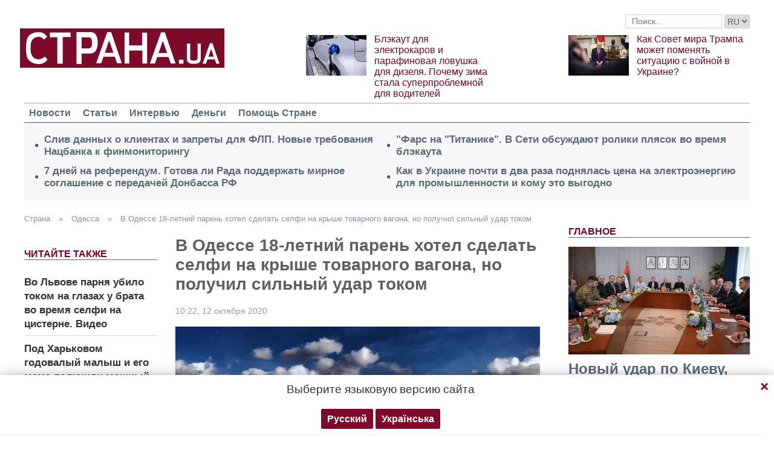

--- FILE ---
content_type: text/html; charset=UTF-8
request_url: https://odessa.strana.today/294574-v-odesse-parnja-udarilo-tokom-na-kryshe-tovarnoho-vahona.html
body_size: 14679
content:

<!DOCTYPE html>
<html lang="ru">
            <head>
    <title>В Одессе парня ударило током на крыше товарного вагона</title><meta name="description" content="В Одессе 18-летний парень получил сильный удар током, когда залез на крышу товарного вагона, чтобы сделать селфи" /><meta name="news_keywords" content="новости Одессы, полиция, происшествие, удар током, Ожоги, селфи" class="js-meta"/><link rel="canonical" href="https://odessa.ctrana.news/294574-v-odesse-parnja-udarilo-tokom-na-kryshe-tovarnoho-vahona.html" />    <meta name="viewport" content="width=device-width, initial-scale=1, maximum-scale=1">

    <link rel="preload" href="/user/fonts/fontawesome-webfont.woff2?v=4.7.0" as="font" type="font/woff2" crossorigin>
    
    <link rel="preconnect dns-prefetch" href="https://pagead2.googlesyndication.com/" crossorigin>
    <link rel="preload" as="image" href="/user/img/logo.png">
    <link rel="preconnect dns-prefetch" href="https://www.google-analytics.com/" crossorigin>
            
            <script type="application/ld+json">
    {
        "@context": "http://schema.org",
        "@type": "Article",
        "mainEntityOfPage": {
            "@type": "WebPage",
            "@id": "https://odessa.strana.today/294574-v-odesse-parnja-udarilo-tokom-na-kryshe-tovarnoho-vahona.html"        },
        "headline": "В Одессе 18-летний парень хотел сделать селфи на крыше товарного вагона, но получил сильный удар током",
        "datePublished": "2020-10-12T10:22:00+03:00",
        "dateModified": "2020-10-12T10:22:55+03:00",

                    
        
                                                                    
                    "image": [
                                                                                "/img/forall/u/10/88/QIP_Shot_-_Screen_5210.png"
                                                ],
        
        
                    "author": {
                "@type": "Organization",
                "name": "Strana.ua"
                },
        
                    "description": "В Одессе 18-летний парень получил сильный удар током, когда залез на крышу товарного вагона, чтобы сделать селфи",
                "publisher": {
            "@type": "Organization",
            "name": "Strana.ua",
            "logo": {
                "@type": "ImageObject",
                "url": "https://strana.today/user/img/logo.png",
                "width": 338,
                "height": 60
            }
        }
    }
    </script>

    <meta name="twitter:site" content="@StranaUA">
    <meta property="fb:pages" content="225855087749367" />
    <meta name="theme-color" content="#7d122e">
        <link rel="shortcut icon" href="/user/img/favicon.ico" type="image/x-icon" />
    <link rel="apple-touch-icon" sizes="60x60" href="/user/img/touch-icon-iphone.png">
    <link rel="apple-touch-icon" sizes="76x76" href="/user/img/touch-icon-ipad.png">
    <link rel="apple-touch-icon" sizes="120x120" href="/user/img/touch-icon-iphone-retina.png">
    <link rel="apple-touch-icon" sizes="152x152" href="/user/img/touch-icon-ipad-retina.png">

                    
            
        <meta property="og:title" content="В Одессе 18-летний парень хотел сделать селфи на крыше товарного вагона, но получил сильный удар током" class="js-meta"/>
        <meta property="og:type" content="article" class="js-meta"/>
        <meta property="og:description" content="" class="js-meta"/>
        <meta property="og:url" content="https://odessa.strana.today/294574-v-odesse-parnja-udarilo-tokom-na-kryshe-tovarnoho-vahona.html" class="js-meta"/>

                    <meta property="og:image" content="/img/article/2945/74_social_text.jpeg" class="js-meta"/>
            <meta property="og:image:width" content="720" class="js-meta"/>
            <meta property="og:image:height" content="378" class="js-meta"/>
            <link rel="image_src" href="/img/article/2945/74_social_text.jpeg" class="js-meta"/>
            <meta name="thumbnail" content="https://strana.today/img/article/2945/74_social_text.jpeg" class="js-meta"/>
        
        <meta name="twitter:card" content="summary_large_image" class="js-meta">
        <meta name="twitter:title" content="В Одессе 18-летний парень хотел сделать селфи на крыше товарного вагона, но получил сильный удар током" class="js-meta">
        <meta name="twitter:description" content="В Одессе 18-летний парень получил сильный удар током, когда залез на крышу товарного вагона, чтобы сделать селфи" class="js-meta">
                    <meta name="twitter:image" content="https://strana.today/img/article/2945/74_social_text.jpeg" class="js-meta"/>
        
                                    <link rel="amphtml" href="https://amp.strana.today/odessa/294574-v-odesse-parnja-udarilo-tokom-na-kryshe-tovarnoho-vahona.html" class="js-meta">
                        
    
    <script async src="https://pagead2.googlesyndication.com/pagead/js/adsbygoogle.js?client=ca-pub-2133930531084912" crossorigin="anonymous"></script>
    <script async src="https://pagead2.googlesyndication.com/pagead/js/adsbygoogle.js?client=ca-pub-6133026891672949" crossorigin="anonymous"></script>
    
    <link rel="stylesheet" href="/user/css/normalize.min.css">
    
        
    <!--<link rel="stylesheet" href="/user/css/strana_fix-new-4.css">-->
    
             <style>
        nav ul a.s-hot-link{
            color: #7d0126;
        }

        nav ul .active a.s-hot-link, nav ul a.s-hot-link:hover{
            color: #fff;
        }
    </style>

    <script>
        var loadsrcscache = [];
        load_srcs = function(sources, callback) {
            loadsrcscache.push([sources, callback]);
        };
    </script>

                    
                                                                                                    
                                                                                                                                
    <link rel="stylesheet" href="/user/css/main-v7.css" >
<link rel="stylesheet" href="/user/css/strana_fix-v19.css" ></head>
        <body>
        <div class="container sbody" id="">
            
                                                <div class="sunsite_actions top-banner" data-action="banners" data-all="1" data-place="1" data-page="2412"></div>
                                        <style>
    .lswitcher {
        position:relative;
        color:#606060;
        top:1px;
        display:inline-block;
        height:23px;
        border-color:#cad0d4;
    }
</style>
<header>
    <div class="header-row">
        <div class="info-right clearfix">
            <div class="social-box-top">
                <div class="addthis_inline_follow_toolbox"></div>
            </div>
            <div class="top-search" id="search-you">
                <form class="js-search-fm" role="search" method="get" action="https://strana.today/search.html">
                    <div class="search-form">
                        <label><input type="text" class="search-field" placeholder="Поиск..." value="" name="query"></label>
                        <!-- <button type="submit" class="btn btn-default search-submit"><i class="fa fa-search"> </i></button>-->

                                                
                                                
                        <select class="lswitcher js-lang-switch">
                                                            
                                                                                                        <option selected data-lset="1" value="#">RU</option>
                                                                                            
                                                                                    </select>
                    </div>
                </form>
            </div>
            <script>
                load_srcs(['/user/js/jquery-3.5.1.min.js'], function () {
                    $('.js-search-fm').on('submit', function(event){
                        event.preventDefault();
                        $form = $(this);
                        var value = $form.find('[name="query"]').val();
                        if(value){
                            window.History.pushState(null, document.title, decodeURIComponent($form.attr('action') + '?query=' + value));
                        }
                    });

                    $('.js-lang-switch').on('change', function (e) {
                        let valhref = $(this).val();                        
                        if(valhref != '#') {
                            //setCookie('lang_set', $(this).find('option:selected').data('lset'), 30);
                            document.location.href = valhref;
                        }
                    });
                });
            </script>
        </div>
    </div>

    <div class="header-main hidden-xs">
        <a class="logo js-refresh-page" data-page="2416" href="https://strana.today/"><img width="338" height="65" src="/user/img/logo.png" alt="strana.ua"></a>

        
                    
            <div class="promo-news">
                <div class="img">
                    <a href="https://strana.today/news/499040-v-ukraine-stali-problemnymi-elektrokary-i-avto-s-dizelnymi-dvihateljami.html">
                                                                        <img width="100" height="67" alt="Блэкаут для электрокаров и парафиновая ловушка для дизеля. Почему зима стала суперпроблемной для водителей" data-src="/img/article/4990/40_promo_1.jpeg" src="/user/img/cap/wrap_100x67.png">
                    </a>
                </div>
                <div class="text">
                    <a href="https://strana.today/news/499040-v-ukraine-stali-problemnymi-elektrokary-i-avto-s-dizelnymi-dvihateljami.html">Блэкаут для электрокаров и парафиновая ловушка для дизеля. Почему зима стала суперпроблемной для водителей</a>
                </div>
            </div>
                    
            <div class="promo-news">
                <div class="img">
                    <a href="https://strana.today/news/498972-prisoedinjat-li-rossiju-k-sovetu-mira.html">
                                                                        <img width="100" height="67" alt="Как Совет мира Трампа может поменять ситуацию с войной в Украине?" data-src="/img/article/4989/72_promo_1.jpeg" src="/user/img/cap/wrap_100x67.png">
                    </a>
                </div>
                <div class="text">
                    <a href="https://strana.today/news/498972-prisoedinjat-li-rossiju-k-sovetu-mira.html">Как Совет мира Трампа может поменять ситуацию с войной в Украине?</a>
                </div>
            </div>
            </div>
    <nav class="clearfix">
        <a class="mob-logo js-refresh-page" data-page="2416" href="https://strana.today/"><img width="170" height="33" src="/user/img/logo.png"  alt="strana.ua"></a>
        
        <div class="mob-toggle">
             <span class="icon-bar"></span>
             <span class="icon-bar"></span>
             <span class="icon-bar"></span>
        </div>
        <div class="search">
            <i class="fa fa-search"></i>
        </div>

        
        <form class="js-search-fm" action="https://strana.today/search.html">
            <input type="text" name="query">
            <button type="submit">
                <i class="fa fa-search"></i>
            </button>
        </form>

        <ul>
                                                                                                                                                                                                                                <li class=""><a  href="https://strana.today/news.html">Новости</a></li>
                                                            <li class=""><a  href="https://strana.today/articles.html">Статьи</a></li>
                                                            <li class=""><a  href="https://strana.today/articles/interview.html">Интервью</a></li>
                                                            <li class=""><a  href="https://strana.today/finance.html">Деньги</a></li>
                                                            <li class=""><a  href="https://strana.today/news/451447-obrashchenie-redaktsii-strany-k-chitateljam-s-prosboj-o-finansovoj-pomoshchi.html">Помощь Стране</a></li>
                    </ul>
    </nav>

    
            
        <div class="main-header-news ">
            <div class="col1">
                                    <div class="link-text">
                        <a href="https://strana.today/news/499106-natsbank-zastavljaet-banki-obmenivatsja-dannymi-i-ohranichivat-operatsii-flp.html">Слив данных о клиентах и запреты для ФЛП. Новые требования Нацбанка к финмониторингу</a>
                    </div>
                                                        <div class="link-text">
                        <a href="https://strana.today/articles/analysis/499072-hotova-li-verkhovnaja-rada-k-ustupkam-po-donbassu-dlja-zavershenija-vojny.html">7 дней на референдум. Готова ли Рада поддержать мирное соглашение с передачей Донбасса РФ</a>
                    </div>
                                            </div><div class="col2">
                                                        <div class="link-text">
                        <a href="https://strana.today/news/499071-v-ukraine-kritikujut-video-tantsev-na-fone-otkljuchenij-sveta.html">"Фарс на "Титанике". В Сети обсуждают ролики плясок во время блэкаута</a>
                    </div>
                                                        <div class="link-text">
                        <a href="https://strana.today/news/499067-povyshenie-tarifov-na-svet-naneslo-udar-po-promyshlennosti-ukrainy.html">Как в Украине почти в два раза поднялась цена на электроэнергию для промышленности и кому это выгодно</a>
                    </div>
                                                </div>
        </div>
    
        
            <div class="header-slider blogs-under-header visible-xs owl-carousel owl-theme">
                                                <div class="item" style="padding:0 5%">
                        <div class="promo-news">
                            <a href="https://strana.today/news/499094-itohi-1433-dnja-vojny-v-ukraine.html" style="font-size:17px;font-weight:700;">Новый удар по Киеву, переговоры и компромисс по территориям, поддержит ли Рада мирный договор. Итоги</a>
                        </div>
                    </div>
                                                        <div class="item" style="padding:0 5%">
                    <div class="promo-news">
                        <a href="https://strana.today/news/499040-v-ukraine-stali-problemnymi-elektrokary-i-avto-s-dizelnymi-dvihateljami.html" style="font-size:17px;font-weight:400;">Блэкаут для электрокаров и парафиновая ловушка для дизеля. Почему зима стала суперпроблемной для водителей</a>
                    </div>
                </div>
                            <div class="item" style="padding:0 5%">
                    <div class="promo-news">
                        <a href="https://strana.today/news/498972-prisoedinjat-li-rossiju-k-sovetu-mira.html" style="font-size:17px;font-weight:400;">Как Совет мира Трампа может поменять ситуацию с войной в Украине?</a>
                    </div>
                </div>
                    </div>
        <script>
            load_srcs(['/user/js/jquery-3.5.1.min.js'], function () {
                var on_mobile_load = function(){
                    if($(window).width() < 768) {
                        load_srcs(['/user/js/owl.carousel.min.js', '/user/css/owl.carousel.min.css', '/user/css/owl.theme.default.min.css'], function () {
                            $(".header-slider").owlCarousel({
                                items: 1,
                                loop: true,
                                nav: false,
                                dots: false,
                                navText: '',
                                autoplay: true
                            });
                        });

                        return true;
                    }
                    return false;
                };

                if(!on_mobile_load()) {
                    $(window).on('resize', function () {
                        on_mobile_load();
                    });
                }

                $('.js-refresh-page').on('click', function (e) {
                    var page = $(this).data('page');

                    if(parseInt(page) == 1000){
                        e.preventDefault();
                        loadPage($(this).attr('href'));
                    }
                })
            });
         </script>
    </header>

                                            <a data-absnum="294574" data-action="stat" data-operand="article" name="js-views-stat" class="js-views-stat sunsite_actions"></a>
    <script type="text/javascript">
        function sunsite_action_stat(data){}
    </script>
    <section class="main">
        <div class="main-right-column">
            

        <div class="right-top-news hidden-xs">
        <div class="title-rubric hidden-xs">Главное</div>
        <div class="right-top-news-image">
            <a href="https://strana.today/news/499094-itohi-1433-dnja-vojny-v-ukraine.html">
                
                <img width="300" height="178" data-src="/img/article/4990/94_promo_3.jpeg" src="/user/img/cap/wrap_730x411.png" itemprop="image">
            </a>
        </div>
        <div class="right-top-news-title">
            <a href="https://strana.today/news/499094-itohi-1433-dnja-vojny-v-ukraine.html" data-edit="499094,2265">
                Новый удар по Киеву, переговоры и компромисс по территориям, поддержит ли Рада мирный договор. Итоги
            </a>
        </div>
        <div class="right-top-news-subtitle">
            
        </div>
    </div>
                    <div class="sunsite_actions" data-action="banners" data-place="2" data-all="1" data-page="2412"></div>
                

    <div class="live-block">
        <div class="title-rubric live"><a href="https://strana.today/video.html">Видео</a></div>

                <article class="photo-news">
            <div class="main-img">
                <a href="https://strana.today/video/387275-kak-smotret-stranu-i-bloh-jasnoponjatno-olesi-medvedevoj-v-ukraine-posle-blokirovki.html">
                    
                    <img width="300" height="178" alt="Как смотреть &quot;Страну&quot; и &quot;Ясно.Понятно&quot; в Украине. Новый выпуск блога Олеси Медведевой" data-src="/img/article/3872/75_promo_10.jpeg" src="/user/img/cap/wrap_730x411.png">
                </a>
                <div class="video-icon">
                    <a href="https://strana.today/video/387275-kak-smotret-stranu-i-bloh-jasnoponjatno-olesi-medvedevoj-v-ukraine-posle-blokirovki.html">
                        <i class="fa fa-play-circle-o" aria-hidden="true"></i>
                    </a>
                </div>
            </div>
            <div class="text-photo-news">
                <div class="title">
                    <a href="https://strana.today/video/387275-kak-smotret-stranu-i-bloh-jasnoponjatno-olesi-medvedevoj-v-ukraine-posle-blokirovki.html" data-edit="387275,2280">
                        Как смотреть "Страну" и "Ясно.Понятно" в Украине. Новый выпуск блога Олеси Медведевой
                    </a>
                </div>
            </div>
        </article>
    </div>
                


<div class="popular-block">
    <div class="title-rubric">Популярное</div>

            <div class="popular-news">
            <div class="number">1</div>
            <div class="text-popular">
                <a href="https://strana.today/news/499019-vojna-v-ukraine-25-janvarja-2026-hoda-novosti-onlajn.html" class="link-popular" data-edit="499019,2265">
                    1432-й день войны в Украине. Что происходит 25 января. Обновляется
                </a>
            </div>
            <span class="clearfix"></span>
        </div>
            <div class="popular-news">
            <div class="number">2</div>
            <div class="text-popular">
                <a href="https://strana.today/news/499071-v-ukraine-kritikujut-video-tantsev-na-fone-otkljuchenij-sveta.html" class="link-popular" data-edit="499071,2265">
                    "Фарс на "Титанике". В Сети обсуждают ролики плясок во время блэкаута
                </a>
            </div>
            <span class="clearfix"></span>
        </div>
            <div class="popular-news">
            <div class="number">3</div>
            <div class="text-popular">
                <a href="https://strana.today/news/499078-vojna-v-ukraine-26-janvarja-2026-hoda-novosti-onlajn.html" class="link-popular" data-edit="499078,2265">
                    1433-й день войны в Украине. Что происходит 26 января. Обновляется
                </a>
            </div>
            <span class="clearfix"></span>
        </div>
            <div class="popular-news">
            <div class="number">4</div>
            <div class="text-popular">
                <a href="https://strana.today/news/499069-aleksandar-vuchich-zajavil-chto-rjad-stran-es-budut-protiv-vstuplenija-ukrainy-v-es-v-2027-hodu.html" class="link-popular" data-edit="499069,2265">
                    Четыре страны будут против ускоренного вступления Украины в ЕС согласно мирному плану США - президент Сербии
                </a>
            </div>
            <span class="clearfix"></span>
        </div>
            <div class="popular-news">
            <div class="number">5</div>
            <div class="text-popular">
                <a href="https://strana.today/news/499100-pojavilos-foto-simonjan-bez-volos.html" class="link-popular" data-edit="499100,2265">
                    Больная раком Симоньян показала своё фото без волос после химиотерапии
                </a>
            </div>
            <span class="clearfix"></span>
        </div>
    </div>        

        <div class="social-news">
        <div class="title-rubric">
            <a href="https://strana.today/articles/private-life.html">Частная жизнь</a>
        </div>
        
        <div class="socialnews-image">
            <a href="https://strana.today/news/487612-amerikanskoho-repera-p-diddy-priznali-chastichno-vinovnym.html">
                <img width="300" height="178" alt="Суд присяжных частично оправдал рэпера P. Diddy, который устраивал секс-вечеринки для голливудских звезд" data-src="/img/article/4876/12_promo_9.jpeg" src="/user/img/cap/wrap_300x178_promo9.png">
            </a>
        </div>

        <div class="socialnews-title">
            <a href="https://strana.today/news/487612-amerikanskoho-repera-p-diddy-priznali-chastichno-vinovnym.html" data-edit="487612,2265">Суд присяжных частично оправдал рэпера P. Diddy, который устраивал секс-вечеринки для голливудских звезд</a>
        </div>
        <div class="socialnews-subtitle"></div>
    </div>


                                <div class="desc-ban">
            <div class="sunsite_actions" data-action="banners" data-place="57" data-all="1" data-page="2416"></div>
        </div>
            
                    <div class="sunsite_actions" data-action="banners" data-place="6" data-page="2412"></div>
            
            <div id="stick-banner-top"></div>
            <div id="stick-banner" class="sunsite_actions" data-action="banners" data-place="4" data-page="2412"></div>
            
            <div class="sunsite_actions" data-action="banners" data-place="17" data-page="2412"></div>
    </div>
        <div class="article" id="main-center-column">
            <div class="breadcrumbs hidden-xs">
                                                                                                                            <a  href="https://strana.today/" title="">
                        Страна
                    </a> »
                                                                                                                                                                                <a  href="https://odessa.strana.today/" title="">
                        Одесса
                    </a> »
                                                                                                                                                    <a  href="https://odessa.strana.today/294574-v-odesse-parnja-udarilo-tokom-na-kryshe-tovarnoho-vahona.html" title="">
                        В Одессе 18-летний парень хотел сделать селфи на крыше товарного вагона, но получил сильный удар током
                    </a>
                                        </div>
<script type="text/javascript">
    load_srcs(['/user/js/jquery-3.5.1.min.js'], function(){
        var title = '';
        var href = '';
        var itemprop = '';
        var name = '';

        $('.hybrideLink').each(function(){
            var linkText = '';
            href = $(this).find('span').data('href');
            itemprop = $(this).find('span').data('itemprop');
            title = $(this).find('span').data('title');
            name = $(this).find('span').data('name');

            linkText += '<a itemprop="'+ itemprop +'" href="'+ href +'" title="'+ title +'">';
            linkText += '<span itemprop="title">';
            linkText += name;
            linkText +=	'</span></a>';
            $(this).html(linkText);
        });
    });
</script>            <div class="article-content">
                    

                                                                                                                                        <div class="newsfeed" id="js-sticky-bar">
            <div class="sidebar__innner">
                <div class="addthis_inline_share_toolbox"></div>
                <div class="title-rubric">Читайте также</div>
                <ul class="list-newsfeed left-read-more-art">
                                    <li>
                    <a href="https://strana.today/news/247315-video-vo-lvove-paren-vo-vremja-selfi-na-tsisterne-umer-ot-udara-tokom.html">Во Львове парня убило током на глазах у брата во время селфи на цистерне. Видео</a>
                </li>
                            <li>
                    <a href="https://strana.today/news/286077-v-kharkove-mediki-spasajut-zhizn-hodovaloho-malysha-posle-moshchnoho-udara-elektrotokom.html">Под Харьковом годовалый малыш и его мама получили мощный удар током, ребенок перенес клиническую смерть</a>
                </li>
                            <li>
                    <a href="https://strana.today/news/276433-sledstvie-vyjavilo-novye-fakty-pytok-v-otdelenii-politsii-kaharlyka-podozrevaemykh-stalo-bolshe.html">В Кагарлыцком отделении полиции задержанных возили в багажнике авто и били электротоком</a>
                </li>
            
                </ul>
                                    <div class="sunsite_actions" data-action="banners" data-all="1" data-place="11" data-page="2412"></div>
                            </div>
        </div>

        <script>
            load_srcs(['/user/js/jquery-3.5.1.min.js'], function(){
                if ($(window).width() > 992) {
                    load_srcs(['/user/js/ResizeSensor.min.js', '/user/js/theia-sticky-sidebar.min.js'], function() {
                        $('#js-sticky-bar').theiaStickySidebar({
                            additionalMarginTop: 30
                        });
                    });
                }
            });
        </script>
                    <div class="articles">
                    <div class="article-title article-edit">
                        <h1 class="article" data-edit="294574,2416">В Одессе 18-летний парень хотел сделать селфи на крыше товарного вагона, но получил сильный удар током</h1>
                                            </div>
                    <div class="article-meta">
                                                                            <time class="date">10:22,
                                <span class="strana-adate" data-time="2020-10-12 10:22:00">
                                                                        <a href="https://strana.today/archive/day=2020-10-12.html">12 октября 2020</a>
                                </span>
                            </time>
                                                <div class="clearfix"></div>
                    </div>
                    <div class="article-text" style="margin-left:0" id="article-text">
                                                    <div class="article-image" >
                                                                <img loading="lazy" width="605" height="340" src="/img/article/2945/74_main.jpeg" itemprop="image">
                            </div>
                                                            <div class="caption">
                                    <i class="fa fa-camera" aria-hidden="true"></i>Врачи борются за жизнь парня, которого ударило током на крыше товарного вагона. Фото:  PxHere
                                </div>
                                                                            <div id="article-body">
                                                        
                                                        <p>На железнодорожной станции в Одессе 18-летний парень залез на вагон товарного поезда, чтобы сделать селфи. Его ударило током, и теперь врачи борются за его жизнь.&nbsp;</p>
<p>Об этом в Facebook сообщает пресс-служба полиции Одесской области.&nbsp;</p>
<p>Инцидент произошел на станции "Одесса-Западная". 18-летний молодой человек хотел сделать селфи на вагоне товарного поезда, но попал под высокое наппряжение. В результате его с термическими ожогами всего тела доставили в больницу. Состояние парня оценивается как тяжелое, врачи борются за его жизнь.&nbsp;</p>
<p>Полицейские выясняют обстоятельства инцидента и решают вопрос о его квалификации.</p>
<p><img itemprop="photo" loading="lazy" src="/img/forall/u/10/88/QIP_Shot_-_Screen_5210.png" alt="В Одессе парня ударило током на крыше вагона" width="450" height="365" /></p>
<p>Напомним, летом&nbsp;<a href="/news/275587-v-kieve-zahorelsja-muzhchina-kotoryj-zalez-na-kryshu-vahona-poezda-i-poluchil-udar-tokom.html">на киевском вокзале молодой парень залез на крышу поезда и едва не сгорел заживо от удара током</a>.</p><div class="mob-ban"><div class="sunsite_actions" data-action="banners" data-place="35" data-all="1" data-page="2416"></div></div>
<p>Также мы писали о том, как&nbsp;<a href="/news/273518-v-beloj-tserkvi-ot-udara-tokom-na-kryshe-tovarnoho-vahona-pohib-12-letnij-zatseper.html">в Белой Церкви от удара током на крыше товарного вагона погиб 12-летний зацепер</a>.</p>

                                                    </div>

                                <div class="article-afterbody" >
                            <a href="https://t.me/stranaua" target="_blank">Подпишитесь на телеграм-канал Политика Страны</a>, чтобы получать ясную, понятную и быструю аналитику по политическим событиям в Украине.
            </div>
                        <div class="clearfix"></div>
                        <div class="addthis_inline_share_toolbox"></div>
                    </div>
                </div>
            </div>
                <div class="tags breadcrumbs" itemscope itemtype="https://schema.org/BreadcrumbList">
        Темы:
                                    <span itemprop="itemListElement" itemscope itemtype="https://schema.org/ListItem">
                <a href="https://strana.today/tags/novosti-odessy.html"><span class="tag" itemprop="name">новости Одессы</span></a>
                <meta itemprop="item" content="https://strana.today/tags/novosti-odessy.html"/>
                <meta itemprop="position" content="1"/>
            </span>
                                <span itemprop="itemListElement" itemscope itemtype="https://schema.org/ListItem">
                <a href="https://strana.today/tags/policiya.html"><span class="tag" itemprop="name">полиция</span></a>
                <meta itemprop="item" content="https://strana.today/tags/policiya.html"/>
                <meta itemprop="position" content="2"/>
            </span>
                                <span itemprop="itemListElement" itemscope itemtype="https://schema.org/ListItem">
                <a href="https://strana.today/tags/proisshestvie.html"><span class="tag" itemprop="name">происшествие</span></a>
                <meta itemprop="item" content="https://strana.today/tags/proisshestvie.html"/>
                <meta itemprop="position" content="3"/>
            </span>
                                <span itemprop="itemListElement" itemscope itemtype="https://schema.org/ListItem">
                <a href="https://strana.today/tags/udar-tokom.html"><span class="tag" itemprop="name">удар током</span></a>
                <meta itemprop="item" content="https://strana.today/tags/udar-tokom.html"/>
                <meta itemprop="position" content="4"/>
            </span>
                                <span itemprop="itemListElement" itemscope itemtype="https://schema.org/ListItem">
                <a href="https://strana.today/tags/ozhogi.html"><span class="tag" itemprop="name">Ожоги</span></a>
                <meta itemprop="item" content="https://strana.today/tags/ozhogi.html"/>
                <meta itemprop="position" content="5"/>
            </span>
                                <span itemprop="itemListElement" itemscope itemtype="https://schema.org/ListItem">
                <a href="https://strana.today/tags/selfi.html"><span class="tag" itemprop="name">селфи</span></a>
                <meta itemprop="item" content="https://strana.today/tags/selfi.html"/>
                <meta itemprop="position" content="6"/>
            </span>
                        </div>
            <div class="sunsite_actions" data-action="banners" data-place="16" data-page="2412"></div>
        <div class="sunsite_actions" data-action="banners" data-place="9" data-page="2412"></div>
    
                            <div class="sunsite_actions" data-action="banners" data-place="9" data-page="2412"></div>
                                <div class="sunsite_actions" data-action="banners" data-place="26" data-all="1" data-page="2412"></div>                                <div class="sunsite_actions" data-action="banners" data-place="8" data-all="1" data-page="2412"></div>
                        

    <div class="article-main-news" id="">
        <div class="title-rubric">
            <a href="https://strana.today/articles.html">Главные статьи</a>
        </div>
                    <div class="row">
                                    
                    <div class="top-news">
                        <div class="top-img">
                                                                                    <a href="https://strana.today/news/498943-chto-proiskhodit-s-nedvizhimostju-v-kieve-na-fone-eenrheticheskoho-kollapsa-v-kieve.html">
                                <img width="251" height="150" data-src="/img/article/4989/43_promo_4.jpeg" src="/user/img/cap/wrap_255x152_promo4.png" alt="&quot;Рынок рухнул&quot;">
                            </a>
                        </div>
                        <div class="text-top-news">
                            <div class="title-top-news">
                                <a href="https://strana.today/news/498943-chto-proiskhodit-s-nedvizhimostju-v-kieve-na-fone-eenrheticheskoho-kollapsa-v-kieve.html">"Рынок рухнул"
                                </a>
                            </div>
                            <div class="subtitle-top-news">Что происходит с недвижимостью в Киеве на фоне энергоколлапса</div>
                            <div class="author">
                                                            </div>
                        </div>
                    </div>
                                    
                    <div class="top-news">
                        <div class="top-img">
                                                                                    <a href="https://strana.today/news/498812-mohut-li-andreja-biletskoho-naznachit-hlavkomom-vsu.html">
                                <img width="251" height="150" data-src="/img/article/4988/12_promo_4.jpeg" src="/user/img/cap/wrap_255x152_promo4.png" alt="&quot;Зачем выборы, если есть армия&quot;">
                            </a>
                        </div>
                        <div class="text-top-news">
                            <div class="title-top-news">
                                <a href="https://strana.today/news/498812-mohut-li-andreja-biletskoho-naznachit-hlavkomom-vsu.html">"Зачем выборы, если есть армия"
                                </a>
                            </div>
                            <div class="subtitle-top-news">Могут ли Билецкого назначить главкомом ВСУ и что это поменяет по войне и политике</div>
                            <div class="author">
                                                            </div>
                        </div>
                    </div>
                                    
                    <div class="top-news">
                        <div class="top-img">
                                                                                    <a href="https://strana.today/news/498750-chto-pokazalo-vozmushchenie-pesnej-tiny-karol.html">
                                <img width="251" height="150" data-src="/img/article/4987/50_promo_4.jpeg" src="/user/img/cap/wrap_255x152_promo4.png" alt="Смена настроений">
                            </a>
                        </div>
                        <div class="text-top-news">
                            <div class="title-top-news">
                                <a href="https://strana.today/news/498750-chto-pokazalo-vozmushchenie-pesnej-tiny-karol.html">Смена настроений
                                </a>
                            </div>
                            <div class="subtitle-top-news">Что означает скандал вокруг песни Тины Кароль</div>
                            <div class="author">
                                                            </div>
                        </div>
                    </div>
                            </div>
                    <div class="row">
                                    
                    <div class="top-news">
                        <div class="top-img">
                                                                                    <a href="https://strana.today/news/498690-vozmozhen-novyj-voennyj-aljans-kieva-i-brjusselja-smi.html">
                                <img width="251" height="150" data-src="/img/article/4986/90_promo_4.jpeg" src="/user/img/cap/wrap_255x152_promo4.png" alt="Военный альянс Европы и Украины без США">
                            </a>
                        </div>
                        <div class="text-top-news">
                            <div class="title-top-news">
                                <a href="https://strana.today/news/498690-vozmozhen-novyj-voennyj-aljans-kieva-i-brjusselja-smi.html">Военный альянс Европы и Украины без США
                                </a>
                            </div>
                            <div class="subtitle-top-news">Реальна ли идея</div>
                            <div class="author">
                                                            </div>
                        </div>
                    </div>
                                    
                    <div class="top-news">
                        <div class="top-img">
                                                                                    <a href="https://strana.today/articles/analysis/498564-zachem-zelenskij-vstrechalsja-s-zaluzhnym-i-prituloj.html">
                                <img width="251" height="150" data-src="/img/article/4985/64_promo_4.jpeg" src="/user/img/cap/wrap_255x152_promo4.png" alt="Показательные выступления">
                            </a>
                        </div>
                        <div class="text-top-news">
                            <div class="title-top-news">
                                <a href="https://strana.today/articles/analysis/498564-zachem-zelenskij-vstrechalsja-s-zaluzhnym-i-prituloj.html">Показательные выступления
                                </a>
                            </div>
                            <div class="subtitle-top-news">Зачем Зеленский встречался с Залужным, Кубраковым и Притулой</div>
                            <div class="author">
                                                            </div>
                        </div>
                    </div>
                                    
                    <div class="top-news">
                        <div class="top-img">
                                                                                    <a href="https://strana.today/news/498486-v-kieve-rezko-vyros-spros-na-tak-nazyvaemye-tovary-ot-blekauta.html">
                                <img width="251" height="150" data-src="/img/article/4984/86_promo_4.jpeg" src="/user/img/cap/wrap_255x152_promo4.png" alt="От кирпича за 60 грн до инвертора за 150 тысяч">
                            </a>
                        </div>
                        <div class="text-top-news">
                            <div class="title-top-news">
                                <a href="https://strana.today/news/498486-v-kieve-rezko-vyros-spros-na-tak-nazyvaemye-tovary-ot-blekauta.html">От кирпича за 60 грн до инвертора за 150 тысяч
                                </a>
                            </div>
                            <div class="subtitle-top-news">Сколько стоит обеспечить автономные свет и тепло в квартире в условиях блэкаутов</div>
                            <div class="author">
                                                            </div>
                        </div>
                    </div>
                            </div>
            </div>

                            <div class="sunsite_actions" data-action="banners" data-place="12" data-page="2412"></div>
                    </div>
    </section>
    <section class="blocks">
                

    <div class="select-news hidden-xs">
        <div class="title-rubric"><a href="https://strana.today/finance.html">Деньги</a></div>

        <div class="hardnews">
                            <div class="main-hardnews">
                    <div class="rubric-main-photo">
                        <a href="https://strana.today/news/498537-natsbank-ustanovil-novyj-maksimalnyj-kurs-dollara-.html"><img width="277" height="165" alt="Нацбанк установил новый исторический рекорд с курсом доллара. Бизнес уже закладывает в цены курс 45 грн" data-src="/img/article/4985/37_promo_5.jpeg" src="/user/img/cap/wrap_278x165_promo5.png"></a>
                    </div>
                    <div class="main-news-title-rubric">
                        <a href="https://strana.today/news/498537-natsbank-ustanovil-novyj-maksimalnyj-kurs-dollara-.html" data-edit="498537,2265">
                            Нацбанк установил новый исторический рекорд с курсом доллара. Бизнес уже закладывает в цены курс 45 грн
                        </a>
                        <span class="glyphicon glyphicon-camera"></span>
                    </div>
                    <div class="main-news-subtitle-rubric"></div>
                </div>
                            <div class="main-hardnews">
                    <div class="rubric-main-photo">
                        <a href="https://strana.today/news/497980-pochemu-valjuta-v-ukraine-rezko-dorozhaet-s-nachala-2026-hoda.html"><img width="277" height="165" alt="Почему валюта резко дорожает. Доллар вышел на 43,5 грн/$, а евро прошел 51 грн/€" data-src="/img/article/4979/80_promo_5.jpeg" src="/user/img/cap/wrap_278x165_promo5.png"></a>
                    </div>
                    <div class="main-news-title-rubric">
                        <a href="https://strana.today/news/497980-pochemu-valjuta-v-ukraine-rezko-dorozhaet-s-nachala-2026-hoda.html" data-edit="497980,2265">
                            Почему валюта резко дорожает. Доллар вышел на 43,5 грн/$, а евро прошел 51 грн/€
                        </a>
                        <span class="glyphicon glyphicon-camera"></span>
                    </div>
                    <div class="main-news-subtitle-rubric"></div>
                </div>
                            <div class="main-hardnews">
                    <div class="rubric-main-photo">
                        <a href="https://strana.today/finance/496755-pochemu-vyros-kurs-evro-i-chto-budet-dalshe.html"><img width="277" height="165" alt="Наличный курс евро перевалил за 50 гривен. Прогнозы, причины и последствия" data-src="/img/article/4967/55_promo_5.jpeg" src="/user/img/cap/wrap_278x165_promo5.png"></a>
                    </div>
                    <div class="main-news-title-rubric">
                        <a href="https://strana.today/finance/496755-pochemu-vyros-kurs-evro-i-chto-budet-dalshe.html" data-edit="496755,2391">
                            Наличный курс евро перевалил за 50 гривен. Прогнозы, причины и последствия
                        </a>
                        <span class="glyphicon glyphicon-camera"></span>
                    </div>
                    <div class="main-news-subtitle-rubric"></div>
                </div>
                            <div class="main-hardnews">
                    <div class="rubric-main-photo">
                        <a href="https://strana.today/finance/496416-nbu-ostavil-prezhnej-uchetnuju-stavku-na-urovne-15-5-hodovykh.html"><img width="277" height="165" alt="НБУ опасается снижать учетную ставку до согласования международного финансирования Украины на 2026-2027 годы" data-src="/img/article/4964/16_promo_5.jpeg" src="/user/img/cap/wrap_278x165_promo5.png"></a>
                    </div>
                    <div class="main-news-title-rubric">
                        <a href="https://strana.today/finance/496416-nbu-ostavil-prezhnej-uchetnuju-stavku-na-urovne-15-5-hodovykh.html" data-edit="496416,2391">
                            НБУ опасается снижать учетную ставку до согласования международного финансирования Украины на 2026-2027 годы
                        </a>
                        <span class="glyphicon glyphicon-camera"></span>
                    </div>
                    <div class="main-news-subtitle-rubric"></div>
                </div>
                    </div>
    </div>

    </section>

            
                            <div id="strana-recomended"></div>
                                    <div class="sunsite_actions" data-action="banners" data-place="5" data-page="2412"></div>
                                        <footer>
    <div class="logo">
                    <a href="https://strana.today/"><img width="200" height="38" src="/user/img/logo.png" alt="Страна"></a>
                <div class="clearfix"></div>
    </div>
    <div class="menu">
        <ul>
            <li>Наши контакты: <a href="mailto:info@strana.news">info@strana.news</a></li>
            <li><a href="https://strana.today/about.html">О нас</a></li>
                            <li><a href="https://strana.today/policy.html">Политика конфиденциальности</a></li>
                        <li><a href="https://strana.today/archive.html">Архив материалов</a></li>
        </ul>
        <div class="f-advert">
            По вопросам размещения рекламы обращайтесь
            <a href="mailto:adv@strana.news">adv@strana.news</a>
        </div>
        <div class="footertext" style="font-size:14px">© 2016-2026, <a href="https://strana.today">СТРАНА.ua</a>. Все права защищены.
Частичное или полное использование материалов интернет-издания "<a href="https://strana.today">СТРАНА.ua</a>" разрешается только при условии прямой открытой для поисковых систем гиперссылки на непосредственный адрес материала на сайте <a href="https://strana.today">strana.ua</a><br>Любое копирование, публикация, перепечатка или воспроизведение информации, содержащей ссылку на «Интерфакс-Украина», запрещается.<a style="width: 1px; height: 1px; opacity:0; cursor: pointer" href="/actions/dis">.</a></div>
    </div>
    <div id="counter-block">
        <div id="counter-script"></div>
    </div>
</footer>

<div id="openModal" class="modal" style="display:none">
    <div class="modal-dialog">
        <div class="modal-content">
            <div class="modal-header">
                <div class="modal-body">
                    Продолжая просмотр, вы соглашаетесь с нашей политикой конфиденциальности
                </div>
                <div class="modal-links">
                    <a class="js-agree" href="#">Согласен</a>
                    <a href="https://strana.today/policy.html">Подробнее</a>
                </div>
            </div>
        </div>
    </div>
</div>

<div id="openModalLang" class="modal" style="display:none">
    <div class="modal-dialog">
        <div class="modal-content">
            <div class="lang-modal__close" style="cursor:pointer;float:right;margin-right:10px;margin-top:10px">
                <svg xmlns="http://www.w3.org/2000/svg" width="12" height="12" viewBox="0 0 12 12" fill="none">
                    <path fill-rule="evenodd" clip-rule="evenodd" d="M6 4L10 0L12 2L8 6L12 10L10 12L6 8L2 12L0 10L4 6L0 2L2 0L6 4Z" fill="#7E0A2A"></path>
                </svg>
            </div>
            <div class="modal-header">
                <div class="modal-body">
                   Выберите языковую версию сайта
                </div>
                <div class="modal-links">
                    <span class="js-changelang btn-popup-style-lang" data-lang="1" data-href="/">Русский</span>
                    <span class="js-changelang btn-popup-style-lang" data-lang="2" data-href="/ukr">Українська</span>
                </div>
            </div>
        </div>
    </div>
</div>

<script>
    load_srcs(['/user/js/jquery-3.5.1.min.js'], function() {
        let scrolled = false;
        let $insert = $('.inlines-insert');
        let article = '294574';

        let $langModal = $('#openModalLang');

        $langModal.find('.lang-modal__close').on('click', function() {
            $langModal.fadeOut('fast');
        });

        $langModal.find('.js-changelang').on('click', function(e) {
            e.preventDefault();

            let new_url_set = $('.js-lang-switch option[data-lset="'+$(this).attr('data-lang')+'"]').val();
            setCookie('lang_set', $(this).attr('data-lang'), 30);
            if(new_url_set != '#') {
                location.href = new_url_set;
            }
            
            $langModal.fadeOut('fast');
        });
        let clang = getCookie('lang_set');
        if(clang != 1 && clang != 2) {
            $langModal.fadeIn(500);
        }
        /**/

        $(window).scroll(function() {
            if(!scrolled) {
                                if(getCookie('is_agree') != 1) {
                    setTimeout(function() {
                        let $modal = $('#openModal');
                        let $agree = $modal.find('.js-agree');

                        $modal.fadeIn(500);

                        $agree.click(function(e) {
                            e.preventDefault();

                            $.ajax({'url': '/actions/agree'});

                            $modal.css('display', 'none');
                        });
                    }, 5000);
                }
                            }
            scrolled = true;
        });
    });
</script>

<style>
    .articles .article-text #article-body{
        display: flex;
        flex-direction: column;
    }
</style>
                                        <div class="sunsite_actions" data-action="banners" data-place="19" data-page="2412"></div>
                <div class="sunsite_actions" data-action="banners" data-all="1" data-place="20" data-page="2412"></div>
            
                                                        
                        
            <!-- Google tag (gtag.js) -->
            <script async src="https://www.googletagmanager.com/gtag/js?id=G-S9FTBMVV7Q"></script>
            <script>
            window.dataLayer = window.dataLayer || [];
            function gtag(){dataLayer.push(arguments);}
            gtag('js', new Date());

            gtag('config', 'G-S9FTBMVV7Q');
            </script>

                    </div>
        <i data-action="profile" class="sunsite_actions" style="display:none;"></i>

                
        
        <script type="text/javascript">
            // Global variable
            var root_domain = 'strana.today';
                        /*
            var addthis_load = false;
            var addthis_config = {
                //  pubid: 'ra-5947c19aad474312'
                 pubid: 'ra-5993fc6a9d0141f8'
            };
           */
            var is_touch = document.ontouchmove === null;

                        /*
            // Global function
            var addthis_init = function (){
                if(typeof addthis !== 'undefined' && addthis_load) {
                    addthis.update('share', 'url', document.URL);
                    addthis.update('share', 'title', document.title);
                    addthis.update('share', 'description', $('meta[name=description]').attr('content'));
                    if(typeof addthis.layers.refresh === 'function') {
                        addthis.layers.refresh();
                    }
                } else {
                    $.getScript('https://s7.addthis.com/js/300/addthis_widget.js#async=1', function () {
                        addthis.init();
                        addthis_load = true;
                    });
                }
            };
            */

            var element_scroll = function(soBox, soBoxTop, soText, ofSt){
                var oTop = $(soBoxTop).offset().top;
                var socH = $(soBox).outerHeight(true);
                var sTo  = $(soText).offset().top;
                var oHe  = $(soText).outerHeight(true);
                var ofH  = (sTo + oHe) - socH - ofSt - 100;

                if(sTo + oHe + ofSt > oTop){
                    if(window.scrollY >= ofH){
                        $(soBox).css({position:'fixed', 'top' : -(window.scrollY-ofH)+'px'});
                    }else{
                        if(window.scrollY > oTop - ofSt){
                            $(soBox).css({position: 'fixed', 'top': ofSt + 10 + 'px'});
                        }else{
                            $(soBox).css({position:'relative', 'top' : '0'});
                        }
                    }
                }else{
                    $(soBox).css({position:'relative', 'top' : '0'});
                }
            };

            function show_imgs($elems) {
                $elems.each( function() {
                    var $this = $( this );
                    var src = $this.data( 'src' );

                    if( $this.closest( $this.closest( '.img-wrap' ).length == 0 ) && src != '' ) {
                        $this.wrap( '<div class="img-wrap" style="background-image:url(' + src + ')"></div>' );
                    }
                } );
            }

            function setup_banners() {
                let idata = window.idata;
                let $place, w = $(window).width();
                let valid_banners = [];
                let is_mobile = ( /Android|webOS|iPhone|iPad|iPod|BlackBerry|IEMobile|Opera Mini/i.test(navigator.userAgent) );

                if(idata.length == 0 || parseInt(getCookie('dis_ads')) == 1) {
                    return false;
                }

                // если прокрутили 20+ пикселей - ставим баннеры
                let $this = $(window);
                if($this.scrollTop() >= 20 && !window.banners_loaded) {
                    // снимаем предидущий ивент
                    $(document).off('scroll', null, setup_banners);

                    console.log('banners loaded');

                    let data = idata;
                    for( var i in data ) {
                        valid_banners[i] = [];
                        $place = false;
                        $( 'div[data-place="' + i + '"]' ).empty().each(function(){
                            var $this = $(this);
                            var s = $this.data('screen') || '';
                            var r = $this.data('repeat') || false;

                            if (r) {
                                $place = $( 'div[data-place="' + i + '"]' );
                            } else if (s == '') {
                                $place = $this;
                            } else {
                                s = s.split(',');
                                if (w > parseInt(s[0]) && w <= parseInt(s[1])) {
                                    $place = $this;
                                }
                            }
                        });

                        if ($place) {
                            var banner = false;
                            
                            for( var j in data[i] ) {
                                if (data[i][j].screen_width[0] < w && data[i][j].screen_width[1] >= w) {
                                    valid_banners[i].push(data[i][j]);
                                }
                            }

                            if (valid_banners[i].length > 1) {
                                var tmp = [];
                                for (var k in valid_banners[i]) {
                                    tmp[k] = parseInt(valid_banners[i][k]['priority']);
                                }
                                banner = valid_banners[i][randbyweight(tmp)];
                            } else if (typeof valid_banners[i][0] !== 'undefined') {
                                banner = valid_banners[i][0];
                            }

                            if (banner) {
                                if (parseInt(banner.type) === 14827 || parseInt(banner.type) === 14996) {
                                    $place.append( '<div class="banner"><a href="' + banner.url + '" target="_blank"><im' + 'g src="/pub/banners/' + banner.file + '"></a></div>' );
                                } else {
                                    $place.append( '<div class="banner">' + banner.banner_code + '</div>' );
                                }
                            }
                        }
                    }
                    window.banners_loaded = true;
                }
            }

            function sunsite_action_banners(idata) {
                window.idata = idata;
                // вешаем ивент на скрол
                $(document).on('scroll', setup_banners);
            }

            function randbyweight(arr) {
                var rand = 0;
                for (var i in arr) {
                    rand +=arr[i];
                }
                rand = Math.floor((Math.random() * rand) + 1);
                for (var i in arr) {
                    rand -=arr[i];
                    if (rand <= 0) {
                        return i;
                    }
                }
            }

            
            function getCookie(name) {
                var matches = document.cookie.match(new RegExp(
                    "(?:^|; )" + name.replace(/([\.$?*|{}\(\)\[\]\\\/\+^])/g, '\\$1') + "=([^;]*)"
                ));
                return matches ? decodeURIComponent(matches[1]) : undefined;
            }

            function setCookie(name, value, days) {
                var expires = "";
                if (days) {
                    var date = new Date();
                    date.setTime(date.getTime() + (days*24*60*60*1000));
                    expires = "; expires=" + date.toUTCString();
                }
                document.cookie = name + "=" + (value || "")  + expires + "; path=/";
            }

            function setCookie_special(name, value, props, callback) {
                props = props || {}
                var exp = props.expires
                if (typeof exp == "number" && exp) {
                    var d = new Date()
                    d.setTime(d.getTime() + exp*1000)
                    exp = props.expires = d

                }

                if(exp && exp.toUTCString) { props.expires = exp.toUTCString() }

                value = encodeURIComponent(value)

                var updatedCookie = name + "=" + value

                for(var propName in props){
                    updatedCookie += "; " + propName
                    var propValue = props[propName]
                    if(propValue !== true){ updatedCookie += "=" + propValue }
                }
                
                document.cookie = updatedCookie
                if(typeof callback == 'function') {
                    callback();
                }
            }


            load_srcs(['/user/css/media-v3.css', '/user/css/font-awesome.min.css']);
            load_srcs(['/user/js/jquery-3.5.1.min.js'], function(){
                $(function(){
                    sunsite_inits['img_wrap'] = function() {
                        show_imgs($('img[data-src]')); 

                        delete window['loadingMedia']; 
                        window.banners_loaded = false;

                        $('[data-w]').remove();
                    };
                    show_imgs($('img[data-src]'));
                });

                // sunsite_inits['add_this'] = addthis_init;
                // addthis_init();

                var $s_sharing = $('.sticky-sharing');
                var $l_article = $('.left-article');
                var $s_banner = $('#stick-banner');
                var $s_sidebar = $('.main');

                sunsite_inits['get_elements'] = function () {
                    $s_sharing = $('.sticky-sharing');
                    $l_article = $('.left-article');
                    $s_banner = $('#stick-banner');
                    $s_sidebar = $('.main');
                };

                $(window).scroll(function(){
                    if($s_sharing.length && $l_article.length){
                        element_scroll($s_sharing, $('.sticky-sharing-top'), $l_article, 0);
                    }

                    if($s_banner.length && $s_sidebar.length) {
                        element_scroll($s_banner, $('#stick-banner-top'), $s_sidebar, 10);
                    }
                });

                // Mobile menu and search toggle
                $('body:eq(0)').on(is_touch ? 'touchend' : 'click', 'nav .search', function(){
                    $('nav form').slideToggle('fast');
                }).on(is_touch ? 'touchend' : 'click', 'nav .mob-toggle', function(){
                    $('nav ul').slideToggle('fast');
                });

                if($('#strana-recomended').length){
                    var stranaRecomendedInterval = null;
                    var stranaRecomendedIntervalmax = 0;

                    stranaRecomendedInterval = window.setInterval(function() {
                        if($('#at4-recommended').length){
                            window.clearInterval(stranaRecomendedInterval);

                            $('#strana-recomended').append($('#at4-recommended'));
                        }

                        if(stranaRecomendedIntervalmax++ >= 500){
                            window.clearInterval(stranaRecomendedInterval);
                        }
                    }, 300);
                }

            });
        </script>

        <script src="/user/js/sunsite-front.js" defer></script>

                                                                                                                                                                

                                    <!-- start intext content banner for strana.ua -->
                                <!-- end z banner for strana.ua -->
                    
        <!-- end intext content banner for strana.ua -->
                
        
                
                    </body>
</html>


--- FILE ---
content_type: text/html; charset=utf-8
request_url: https://www.google.com/recaptcha/api2/aframe
body_size: 267
content:
<!DOCTYPE HTML><html><head><meta http-equiv="content-type" content="text/html; charset=UTF-8"></head><body><script nonce="TMmErGywN61yyjH_C8k0cw">/** Anti-fraud and anti-abuse applications only. See google.com/recaptcha */ try{var clients={'sodar':'https://pagead2.googlesyndication.com/pagead/sodar?'};window.addEventListener("message",function(a){try{if(a.source===window.parent){var b=JSON.parse(a.data);var c=clients[b['id']];if(c){var d=document.createElement('img');d.src=c+b['params']+'&rc='+(localStorage.getItem("rc::a")?sessionStorage.getItem("rc::b"):"");window.document.body.appendChild(d);sessionStorage.setItem("rc::e",parseInt(sessionStorage.getItem("rc::e")||0)+1);localStorage.setItem("rc::h",'1769452771302');}}}catch(b){}});window.parent.postMessage("_grecaptcha_ready", "*");}catch(b){}</script></body></html>